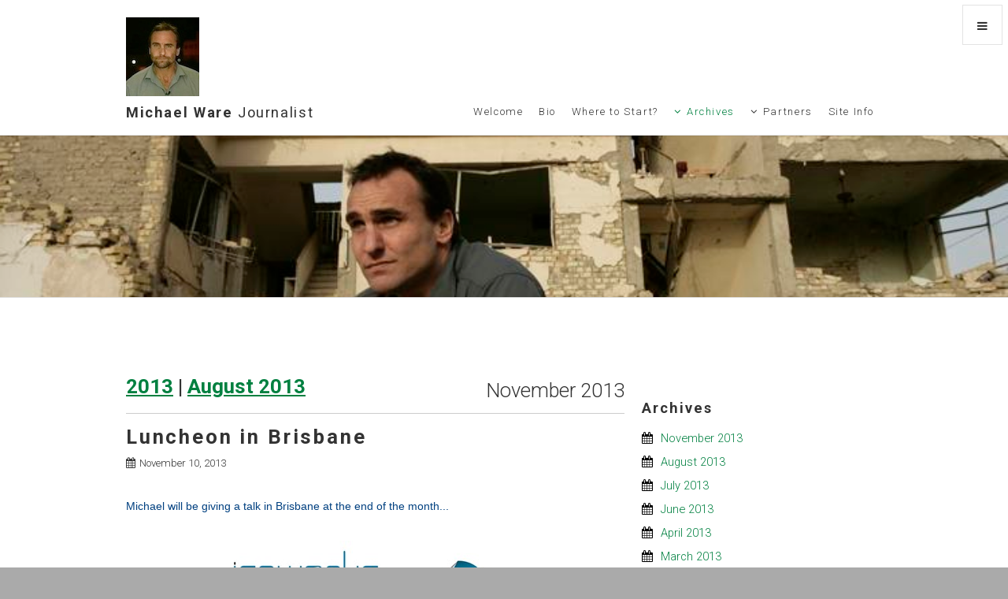

--- FILE ---
content_type: text/html; charset=UTF-8
request_url: https://mickware.com/Info/Reports/2013_files/archive-november-2013.php
body_size: 2227
content:
<!doctype html>

<!-- corp v1.0.4 | (c) weaverthemes.com -->

<html lang="en">

	<head>

		
<meta http-equiv="Content-Type" content="text/html; charset=utf-8" />
		<meta name="robots" content="index, follow" />
		<meta name="generator" content="RapidWeaver" />
		<link rel="icon" type="image/x-icon" href="http://www.mickware.com/resources/favicon.ico" sizes="64x64" />

	<meta name="twitter:card" content="summary">
	<meta name="twitter:title" content="Archives for November 2013 | 2013 | Michael Ware">
	<meta name="twitter:url" content="http:/www.mickware.com/Info/Reports/2013_files/archive-november-2013.php">
	<meta property="og:type" content="website">
	<meta property="og:site_name" content="Michael Ware">
	<meta property="og:title" content="Archives for November 2013 | 2013 | Michael Ware">
	<meta property="og:url" content="http:/www.mickware.com/Info/Reports/2013_files/archive-november-2013.php">
		
		<title>Archives for November 2013 | 2013 | Michael Ware</title>
		<link rel="stylesheet" type="text/css" media="all" href="/rw_common/themes/corp/consolidated-37.css" />
		
		
		
		<script src="/rw_common/themes/corp/javascript.js"></script>
		<script src="/rw_common/themes/corp/js/jquery.min.js"></script>
		<script src="/rw_common/themes/corp/js/scripts.min.js"></script>
		<script src="/rw_common/themes/corp/js/init.min.js"></script>
		<script>rwset={pathto:"/rw_common/themes/corp/javascript.js",baseurl:"http://www.mickware.com/"};</script>
		<script src="/rw_common/themes/corp/js/responsive-lightbox.js"></script>
		<script src="/rw_common/themes/corp/js/disable-parents.js"></script>
		<script src="/rw_common/themes/corp/js/update.js"></script>
		
		
		
		
<script type="text/javascript" async src="http://www.mickware.com/Info/Reports/2013_files/meta.js"></script>


	</head>

	<body>

		<div id="wrap">

			<!-- one -->
			<section id="one">
				<div class="container"><div id="extraContainer1"></div></div>
			</section>

			<!-- header -->
			<div id="header">
				<div class="container">
					<div id="logo"><a href="http://www.mickware.com/"><img src="/rw_common/images/logo.jpg" width="93" height="100" alt="Michael Ware"/></a></div>
					<h1 id="title"><a href="http://www.mickware.com/">Michael Ware <span>Journalist</span></a></h1>
					<nav id="nav">
						<ul><li><a href="../../../" rel="">Welcome</a></li><li><a href="../../../Info/Bio.php" rel="">Bio</a></li><li><a href="../../../WhereToStart/Where.php" rel="">Where to Start?</a></li><li><a href="../../../Info/Archives.html" rel="" class="currentAncestor parent">Archives</a><ul><li><a href="../../../Info/Reports/2018.php" rel="">2018</a></li><li><a href="../../../Info/Reports/2017.php" rel="">2017</a></li><li><a href="../../../Info/Reports/2016.php" rel="">2016</a></li><li><a href="../../../Info/Reports/2015.php" rel="">2015</a></li><li><a href="../../../Info/Reports/2014.php" rel="">2014</a></li><li class="current"><a href="../2013.php" rel="">2013</a></li><li><a href="../../../Info/Reports/2012.php" rel="">2012</a></li><li><a href="../../../Info/Reports/2011.php" rel="">2011</a></li><li><a href="../../../Info/Reports/2010.php" rel="">2010</a></li><li><a href="../../../Info/Reports/2009.php" rel="" class="parent">2009</a><ul><li><a href="../../../Info/Reports/Reports/2009News.php" rel="">News</a></li></ul></li><li><a href="../../../Info/Reports/2008.php" rel="" class="parent">2008</a><ul><li><a href="../../../Info/Reports/Reports/2008News.php" rel="">News</a></li></ul></li><li><a href="../../../Info/Reports/2007.php" rel="" class="parent">2007</a><ul><li><a href="../../../Info/Reports/Reports/2007News.php" rel="">News</a></li></ul></li><li><a href="../../../Info/Reports/2006.php" rel="" class="parent">2006</a><ul><li><a href="../../../Info/Reports/Reports/2006News.php" rel="">News</a></li></ul></li><li><a href="../../../Info/Reports/2005.php" rel="">2005</a></li><li><a href="../../../Info/Reports/2004.php" rel="">2004</a></li><li><a href="../../../Info/Reports/2003.php" rel="">2003</a></li><li><a href="../../../Info/Reports/2002.php" rel="">2002</a></li><li><a href="../../../Info/Reports/EarlyDays.php" rel="" class="parent">Early Days (1986-2001)</a><ul><li><a href="../../../Info/Reports/Reports/EarlyNews.php" rel="">News</a></li></ul></li></ul></li><li><a href="../../../Info/Partners.php" rel="" class="parent">Partners</a><ul><li><a href="../../../Info/Info/TommyEvans.php" rel="">Tommy Evans </a></li><li><a href="../../../Info/Info/YuriKozyrev.php" rel="">Yuri Kozyrev</a></li></ul></li><li><a href="../../../Info/Site.php" rel="">Site Info</a></li></ul>
					</nav>
				</div>
			</div>

			<!-- two -->
			<section id="banner">
				<div id="extraContainer2"></div>
			</section>

			<!-- three -->
			<section id="three" class="wrapper">
				<div class="container"><div id="extraContainer3"></div></div>
			</section>

			<!-- c -->
			<section id="content" class="wrapper">
				<div class="container">
					<div class="row">
						<!-- primary-content -->
						<div id="primary-content" class="8u 12u$(2)">
							<section class="content">
									
	<div class="blog-archive-headings-wrapper">
		<div class="blog-archive-month">November 2013</div>
		<div class="blog-archive-link"><a href="../2013.php">2013</a> | <a href="archive-august-2013.php">August 2013</a></div>
	</div>
	
	<div class="blog-archive-entries-wrapper">
		<div id="unique-entry-id-11" class="blog-entry"><h1 class="blog-entry-title"><a href="2ab6f989d25cdbb7566ec7165ebd58f6-11.php" class="blog-permalink">Luncheon in Brisbane</a></h1><div class="blog-entry-date">November 10, 2013 </div><div class="blog-entry-body"><span style="font:14px Verdana, sans-serif; color:#004080;">Michael will be giving a talk in Brisbane at the end of the month...<br /><br /></span><p style="text-align:center;"><img class="imageStyle" alt="squealingpig-poster-131107" src="squealingpig-poster-131107.jpg" width="480" height="678" /></p></div></div>
	</div>
	

							</section>
						</div>
						<!-- secondary-content -->
						<div id="secondary-content" class="4u$ 12u$(2)">
							<section class="sidebar">
								<h3></h3>
								
							</section>
							<section class="plugin-sidebar">
								<div id="blog-archives"><a class="blog-archive-link-enabled" href="archive-november-2013.php">November 2013</a><br /><a class="blog-archive-link-enabled" href="archive-august-2013.php">August 2013</a><br /><a class="blog-archive-link-enabled" href="archive-july-2013.php">July 2013</a><br /><a class="blog-archive-link-enabled" href="archive-june-2013.php">June 2013</a><br /><a class="blog-archive-link-enabled" href="archive-april-2013.php">April 2013</a><br /><a class="blog-archive-link-enabled" href="archive-march-2013.php">March 2013</a><br /><a class="blog-archive-link-enabled" href="archive-february-2013.php">February 2013</a><br /><a class="blog-archive-link-enabled" href="archive-january-2013.php">January 2013</a><br /></div>							</section>
						</div>
					</div>
				</div>
			</section>

			<!-- four -->
			<section id="four" class="wrapper">
				<div class="container"><div id="extraContainer4"></div></div>
			</section>

			<!-- five -->
			<section id="five" class="wrapper">
				<div class="container"><div id="extraContainer5"></div></div>
			</section>

			<!-- six -->
			<div id="footer" class="six">
				<div class="container"><div id="extraContainer6"></div></div>
			</div>

			<!-- c -->
			<div id="copyright">
				<div class="container">
					
					<ul><li><a href="../../../">Welcome</a><span>/</span></li><li><a href="../../../Info/Archives.html">Archives</a><span>/</span></li><li><a href="../2013.php">2013</a><span>/</span></li></ul>
				</div>
			</div>

		</div>

	<script>
  !function(g,s,q,r,d){r=g[r]=g[r]||function(){(r.q=r.q||[]).push(
  arguments)};d=s.createElement(q);q=s.getElementsByTagName(q)[0];
  d.src='//d1l6p2sc9645hc.cloudfront.net/tracker.js';q.parentNode.
  insertBefore(d,q)}(window,document,'script','_gs');

  _gs('GSN-564644-G');
</script></body>

</html>